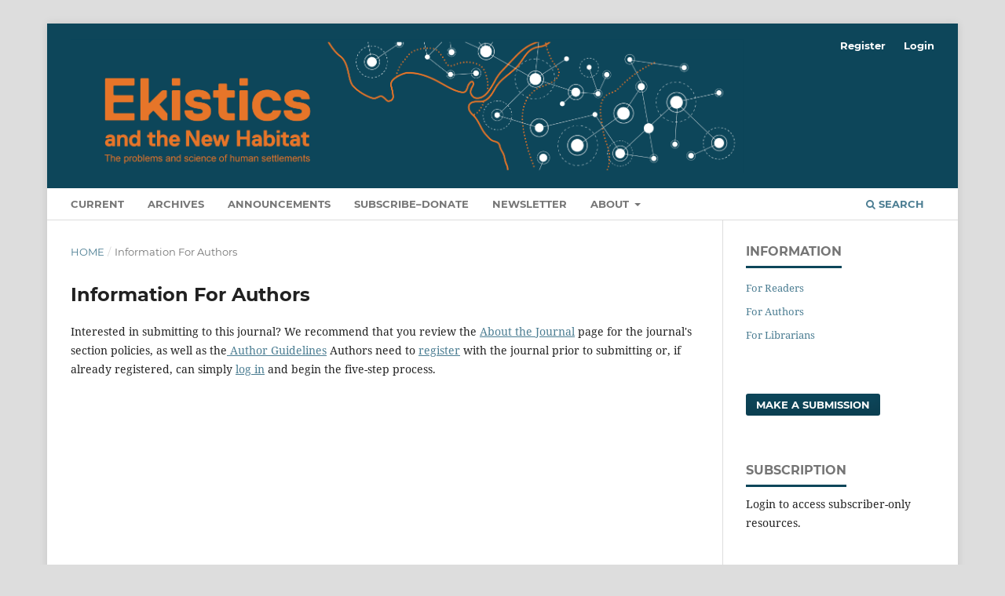

--- FILE ---
content_type: text/html; charset=utf-8
request_url: https://ekisticsjournal.org/index.php/journal/information/authors
body_size: 3753
content:
	<!DOCTYPE html>
<html lang="en-US" xml:lang="en-US">
<head>
	<meta charset="utf-8">
	<meta name="viewport" content="width=device-width, initial-scale=1.0">
	<title>
		Information For Authors
							| Ekistics and The New Habitat
			</title>

	
<link rel="icon" href="https://ekisticsjournal.org/public/journals/1/favicon_en_US.png">
<meta name="generator" content="Open Journal Systems 3.3.0.8">
<meta property="og:description" content="Urban design, new urban agenda, town planning, human settlements, ekistics, habitat IIII, Habitat-3">
	<link rel="stylesheet" href="https://ekisticsjournal.org/index.php/journal/$$$call$$$/page/page/css?name=stylesheet" type="text/css" /><link rel="stylesheet" href="https://ekisticsjournal.org/lib/pkp/styles/fontawesome/fontawesome.css?v=3.3.0.8" type="text/css" /><style type="text/css">.pkp_structure_head { background: center / cover no-repeat url("https://ekisticsjournal.org/public/journals/1/");}</style><link rel="stylesheet" href="https://ekisticsjournal.org/plugins/generic/citations/css/citations.css?v=3.3.0.8" type="text/css" /><link rel="stylesheet" href="https://ekisticsjournal.org/plugins/generic/orcidProfile/css/orcidProfile.css?v=3.3.0.8" type="text/css" /><link rel="stylesheet" href="https://ekisticsjournal.org/public/journals/1/styleSheet.css?d=" type="text/css" />
</head>
<body class="pkp_page_information pkp_op_authors has_site_logo" dir="ltr">

	<div class="pkp_structure_page">

				<header class="pkp_structure_head" id="headerNavigationContainer" role="banner">
						 <nav class="cmp_skip_to_content" aria-label="Jump to content links">
	<a href="#pkp_content_main">Skip to main content</a>
	<a href="#siteNav">Skip to main navigation menu</a>
		<a href="#pkp_content_footer">Skip to site footer</a>
</nav>

			<div class="pkp_head_wrapper">

				<div class="pkp_site_name_wrapper">
					<button class="pkp_site_nav_toggle">
						<span>Open Menu</span>
					</button>
										<div class="pkp_site_name">
																<a href="						https://ekisticsjournal.org/index.php/journal/index
					" class="is_img">
							<img src="https://ekisticsjournal.org/public/journals/1/pageHeaderLogoImage_en_US.png" width="3586" height="711" alt="Ekistics Journal headline banner graphic and Logo" />
						</a>
										</div>
				</div>

				
				<nav class="pkp_site_nav_menu" aria-label="Site Navigation">
					<a id="siteNav"></a>
					<div class="pkp_navigation_primary_row">
						<div class="pkp_navigation_primary_wrapper">
																				<ul id="navigationPrimary" class="pkp_navigation_primary pkp_nav_list">
								<li class="">
				<a href="https://ekisticsjournal.org/index.php/journal/issue/current">
					Current
				</a>
							</li>
								<li class="">
				<a href="https://ekisticsjournal.org/index.php/journal/issue/archive">
					Archives
				</a>
							</li>
								<li class="">
				<a href="https://ekisticsjournal.org/index.php/journal/announcement">
					Announcements
				</a>
							</li>
								<li class="">
				<a href="https://ekisticsjournal.org/index.php/journal/about/subscriptions">
					Subscribe–Donate
				</a>
							</li>
								<li class="">
				<a href="https://ekisticsjournal.org/index.php/journal/News">
					Newsletter
				</a>
							</li>
								<li class="">
				<a href="https://ekisticsjournal.org/index.php/journal/about">
					About
				</a>
									<ul>
																					<li class="">
									<a href="https://ekisticsjournal.org/index.php/journal/about">
										About the Journal
									</a>
								</li>
																												<li class="">
									<a href="https://ekisticsjournal.org/index.php/journal/about/submissions">
										Submissions
									</a>
								</li>
																												<li class="">
									<a href="https://ekisticsjournal.org/index.php/journal/about/ethics">
										Ethics Statement
									</a>
								</li>
																												<li class="">
									<a href="https://www.ekisticsjournal.org/index.php/journal/issue/view/345">
										Author Documents
									</a>
								</li>
																												<li class="">
									<a href="https://ekisticsjournal.org/index.php/journal/about/editorialTeam">
										Editorial Team
									</a>
								</li>
																												<li class="">
									<a href="https://ekisticsjournal.org/index.php/journal/about/contact">
										Contact
									</a>
								</li>
																		</ul>
							</li>
			</ul>

				

																						<div class="pkp_navigation_search_wrapper">
									<a href="https://ekisticsjournal.org/index.php/journal/search" class="pkp_search pkp_search_desktop">
										<span class="fa fa-search" aria-hidden="true"></span>
										Search
									</a>
								</div>
													</div>
					</div>
					<div class="pkp_navigation_user_wrapper" id="navigationUserWrapper">
							<ul id="navigationUser" class="pkp_navigation_user pkp_nav_list">
								<li class="profile">
				<a href="https://ekisticsjournal.org/index.php/journal/user/register">
					Register
				</a>
							</li>
								<li class="profile">
				<a href="https://ekisticsjournal.org/index.php/journal/login">
					Login
				</a>
							</li>
										</ul>

					</div>
				</nav>
			</div><!-- .pkp_head_wrapper -->
		</header><!-- .pkp_structure_head -->

						<div class="pkp_structure_content has_sidebar">
			<div class="pkp_structure_main" role="main">
				<a id="pkp_content_main"></a>

<div class="page page_information">
	<nav class="cmp_breadcrumbs" role="navigation" aria-label="You are here:">
	<ol>
		<li>
			<a href="https://ekisticsjournal.org/index.php/journal/index">
				Home
			</a>
			<span class="separator">/</span>
		</li>
		<li class="current">
			<span aria-current="page">
									Information For Authors
							</span>
		</li>
	</ol>
</nav>

	<h1>
		Information For Authors
	</h1>
	
	<div class="description">
		<p>Interested in submitting to this journal? We recommend that you review the <a href="http://journals.sfu.ca/ekistics/index.php/journal/about">About the Journal</a> page for the journal's section policies, as well as the<a title="Author Guidelines" href="https://ekisticsjournal.org/index.php/journal/AuthorGuidelines" target="_blank" rel="noopener"> Author Guidelines</a> Authors need to <a href="http://journals.sfu.ca/ekistics/index.php/journal/user/register">register</a> with the journal prior to submitting or, if already registered, can simply <a href="http://journals.sfu.ca/ekistics/index.php/index/login">log in</a> and begin the five-step process.</p>
	</div>
</div>

		</div><!-- pkp_structure_main -->

									<div class="pkp_structure_sidebar left" role="complementary" aria-label="Sidebar">
				<div class="pkp_block block_information">
	<h2 class="title">Information</h2>
	<div class="content">
		<ul>
							<li>
					<a href="https://ekisticsjournal.org/index.php/journal/information/readers">
						For Readers
					</a>
				</li>
										<li>
					<a href="https://ekisticsjournal.org/index.php/journal/information/authors">
						For Authors
					</a>
				</li>
										<li>
					<a href="https://ekisticsjournal.org/index.php/journal/information/librarians">
						For Librarians
					</a>
				</li>
					</ul>
	</div>
</div>
<div class="pkp_block block_make_submission">
	<h2 class="pkp_screen_reader">
		Make a Submission
	</h2>

	<div class="content">
		<a class="block_make_submission_link" href="https://ekisticsjournal.org/index.php/journal/about/submissions">
			Make a Submission
		</a>
	</div>
</div>
<div class="pkp_block block_subscription">
	<h2 class="title">Subscription</h2>
	<div class="content">
					<p>Login to access subscriber-only resources.</p>
					</div>
</div>
<div class="pkp_block block_browse">
	<h2 class="title">
		Browse
	</h2>

	<nav class="content" role="navigation" aria-label="Browse">
		<ul>
							<li class="has_submenu">
					Categories
					<ul>
													<li class="category_7">
								<a href="https://ekisticsjournal.org/index.php/journal/catalog/category/Ekistic_Elements">
									EKISTIC ELEMENTS
								</a>
							</li>
													<li class="category_1 is_sub">
								<a href="https://ekisticsjournal.org/index.php/journal/catalog/category/nature">
									NATURE
								</a>
							</li>
													<li class="category_2 is_sub">
								<a href="https://ekisticsjournal.org/index.php/journal/catalog/category/People">
									PEOPLE
								</a>
							</li>
													<li class="category_3 is_sub">
								<a href="https://ekisticsjournal.org/index.php/journal/catalog/category/Society">
									SOCIETY
								</a>
							</li>
													<li class="category_4 is_sub">
								<a href="https://ekisticsjournal.org/index.php/journal/catalog/category/Shells">
									SHELLS
								</a>
							</li>
													<li class="category_5 is_sub">
								<a href="https://ekisticsjournal.org/index.php/journal/catalog/category/Networks">
									NETWORKS
								</a>
							</li>
													<li class="category_6 is_sub">
								<a href="https://ekisticsjournal.org/index.php/journal/catalog/category/Synthesis">
									SYNTHESIS
								</a>
							</li>
													<li class="category_8">
								<a href="https://ekisticsjournal.org/index.php/journal/catalog/category/ELS">
									EKISTIC UNITS
								</a>
							</li>
													<li class="category_9 is_sub">
								<a href="https://ekisticsjournal.org/index.php/journal/catalog/category/ANTHROPOS_1">
									1 - Anthropos
								</a>
							</li>
													<li class="category_10 is_sub">
								<a href="https://ekisticsjournal.org/index.php/journal/catalog/category/ROOM_2">
									2 - Room
								</a>
							</li>
													<li class="category_11 is_sub">
								<a href="https://ekisticsjournal.org/index.php/journal/catalog/category/HOUSE_3">
									3 - House
								</a>
							</li>
													<li class="category_12 is_sub">
								<a href="https://ekisticsjournal.org/index.php/journal/catalog/category/HOUSEGROUP_4">
									4 - House Group
								</a>
							</li>
													<li class="category_13 is_sub">
								<a href="https://ekisticsjournal.org/index.php/journal/catalog/category/SMALLNEIGHBOURHOOD_5">
									5 - Small Neighbourhood or Precinct
								</a>
							</li>
													<li class="category_14 is_sub">
								<a href="https://ekisticsjournal.org/index.php/journal/catalog/category/NEIGHBOURHOOD_6">
									6 - Neighbourhood or Village
								</a>
							</li>
													<li class="category_15 is_sub">
								<a href="https://ekisticsjournal.org/index.php/journal/catalog/category/SMALLPOLIS_7">
									7 - Small Polis (Small Town or Urban Ecovillage)
								</a>
							</li>
													<li class="category_16 is_sub">
								<a href="https://ekisticsjournal.org/index.php/journal/catalog/category/POLIS_8">
									8 - Polis (Town or Suburb)
								</a>
							</li>
													<li class="category_17 is_sub">
								<a href="https://ekisticsjournal.org/index.php/journal/catalog/category/SMALLMETROPOLIS_9">
									9 - Small Metropolis (City)
								</a>
							</li>
													<li class="category_18 is_sub">
								<a href="https://ekisticsjournal.org/index.php/journal/catalog/category/METROPOLIS_10">
									10 - Metropolis
								</a>
							</li>
													<li class="category_19 is_sub">
								<a href="https://ekisticsjournal.org/index.php/journal/catalog/category/SMALLMEGALOPOLIS_11">
									11 - Small Megalopolis (Concurbation)
								</a>
							</li>
													<li class="category_20 is_sub">
								<a href="https://ekisticsjournal.org/index.php/journal/catalog/category/MEGALOPOLIS_12">
									12 - Megalopolis
								</a>
							</li>
													<li class="category_21 is_sub">
								<a href="https://ekisticsjournal.org/index.php/journal/catalog/category/SMALLEPEROPOLIS_13">
									13 - Small Eperopolis (Urbanised Region)
								</a>
							</li>
													<li class="category_22 is_sub">
								<a href="https://ekisticsjournal.org/index.php/journal/catalog/category/EPEROPOLIS_14">
									14 - Eperopolis
								</a>
							</li>
													<li class="category_23 is_sub">
								<a href="https://ekisticsjournal.org/index.php/journal/catalog/category/ECUMENOPOLIS_15">
									15 - Ecumenopolis
								</a>
							</li>
											</ul>
				</li>
					</ul>
	</nav>
</div><!-- .block_browse -->

			</div><!-- pkp_sidebar.left -->
			</div><!-- pkp_structure_content -->

<div class="pkp_structure_footer_wrapper" role="contentinfo">
	<a id="pkp_content_footer"></a>

	<div class="pkp_structure_footer">

					<div class="pkp_footer_content">
				<p style="text-align: center;"><strong>Our Partners, Friends, and Sponsors:</strong></p>
<p style="text-align: center;"><span style="color: #000000;"><a href="https://www.jstor.org/journal/ekistics" target="_blank" rel="noopener">Archives by JSTOR</a> | <a href="http://habitat3.org/the-conference/programme/all/ekistics-and-new-urban-agenda-for-sustainable-development/" target="_blank" rel="noopener">UN Habitat III and Ekistics</a><br /><a style="color: #000000;" href="https://pkp.sfu.ca/ojs/" target="_blank" rel="noopener">Public Knowledge Project</a> | <a href="https://www.fbu.edu.tr/">Fenerbahçe University</a> / <a href="https://www.auckland.ac.nz/en.html">University of Auckland </a></span></p>
<p style="text-align: center;"><strong>ISSN 2653-1313 (Online)</strong> - Australia - 06/2021+<br />ISSN ('EKISTICS', Print - Greece: 0013-2942) – 1955-2016 </p>
<p style="text-align: center;"><span style="color: #000000;">Email: <a href="mailto:editor@ekisticsjournal.org" target="_blank" rel="noopener">editor@ekisticsjournal.org</a> | <a href="mailto:deputyeditor@ekisticsjournal.org" target="_blank" rel="noopener">deputyeditor@ekisticsjournal.org</a></span></p>
<p style="text-align: center;"><span style="color: #000000;">Web: <a href="http://www.ekisticsjournal.org/" target="_blank" rel="noopener">http://www.ekisticsjournal.org/</a></span></p>
<p style="text-align: center;"><strong>Mail:</strong></p>
<p style="text-align: center;"><em><span style="vertical-align: inherit;"><span style="vertical-align: inherit;">Ekistics and the New Habitat</span></span></em><br /><span style="vertical-align: inherit;"><span style="vertical-align: inherit;"> C/o Professor Dr. </span><span style="vertical-align: inherit;">Derya Oktay | </span><span style="vertical-align: inherit;">Editor-in-Chief  </span></span><br /><span style="vertical-align: inherit;"><span style="vertical-align: inherit;">Faculty of Architecture and Design <br /></span></span>Fenerbahçe University, Ataşehir Blvd. Metropol Istanbul,<br />34785 Ataşehir, Istanbul - Turkey.<br />E-mail: derya.oktay@fbu.edu.tr</p>
<p style="text-align: center;"><a style="color: #000000;" href="https://journals.sfu.ca/ekistics/index.php/journal/Copyright">Copyright Notice</a></p>
<p style="text-align: center;"><strong>Communication Designer: <a href="https://au.linkedin.com/in/stephanie-bradley-326b253a" target="_blank" rel="noopener">Ms Stephanie Bradley</a></strong></p>
			</div>
		
		<div class="pkp_brand_footer" role="complementary">
			<a href="https://ekisticsjournal.org/index.php/journal/about/aboutThisPublishingSystem">
				<img alt="More information about the publishing system, Platform and Workflow by OJS/PKP." src="https://ekisticsjournal.org/templates/images/ojs_brand.png">
			</a>
		</div>
	</div>
</div><!-- pkp_structure_footer_wrapper -->

</div><!-- pkp_structure_page -->

<script src="https://ekisticsjournal.org/lib/pkp/lib/vendor/components/jquery/jquery.min.js?v=3.3.0.8" type="text/javascript"></script><script src="https://ekisticsjournal.org/lib/pkp/lib/vendor/components/jqueryui/jquery-ui.min.js?v=3.3.0.8" type="text/javascript"></script><script src="https://ekisticsjournal.org/plugins/themes/default/js/lib/popper/popper.js?v=3.3.0.8" type="text/javascript"></script><script src="https://ekisticsjournal.org/plugins/themes/default/js/lib/bootstrap/util.js?v=3.3.0.8" type="text/javascript"></script><script src="https://ekisticsjournal.org/plugins/themes/default/js/lib/bootstrap/dropdown.js?v=3.3.0.8" type="text/javascript"></script><script src="https://ekisticsjournal.org/plugins/themes/default/js/main.js?v=3.3.0.8" type="text/javascript"></script><script type="text/javascript">
(function(i,s,o,g,r,a,m){i['GoogleAnalyticsObject']=r;i[r]=i[r]||function(){
(i[r].q=i[r].q||[]).push(arguments)},i[r].l=1*new Date();a=s.createElement(o),
m=s.getElementsByTagName(o)[0];a.async=1;a.src=g;m.parentNode.insertBefore(a,m)
})(window,document,'script','https://www.google-analytics.com/analytics.js','ga');

ga('create', 'UA-103568240-1', 'auto');
ga('send', 'pageview');
</script>


</body>
</html>


--- FILE ---
content_type: text/css
request_url: https://ekisticsjournal.org/public/journals/1/styleSheet.css?d=
body_size: 17
content:
element.style {
}

.pkp_site_name .is_img img
{
display: block;
max-height: 170px;
max-width: 100%;
width: auto;
height: auto
}

--- FILE ---
content_type: text/plain
request_url: https://www.google-analytics.com/j/collect?v=1&_v=j102&a=669478995&t=pageview&_s=1&dl=https%3A%2F%2Fekisticsjournal.org%2Findex.php%2Fjournal%2Finformation%2Fauthors&ul=en-us%40posix&dt=Information%20For%20Authors%20%7C%20Ekistics%20and%20The%20New%20Habitat&sr=1280x720&vp=1280x720&_u=IEBAAEABAAAAACAAI~&jid=261600026&gjid=1700291994&cid=551425495.1766384124&tid=UA-103568240-1&_gid=782224864.1766384124&_r=1&_slc=1&z=516328655
body_size: -452
content:
2,cG-E7EQWYZQX4